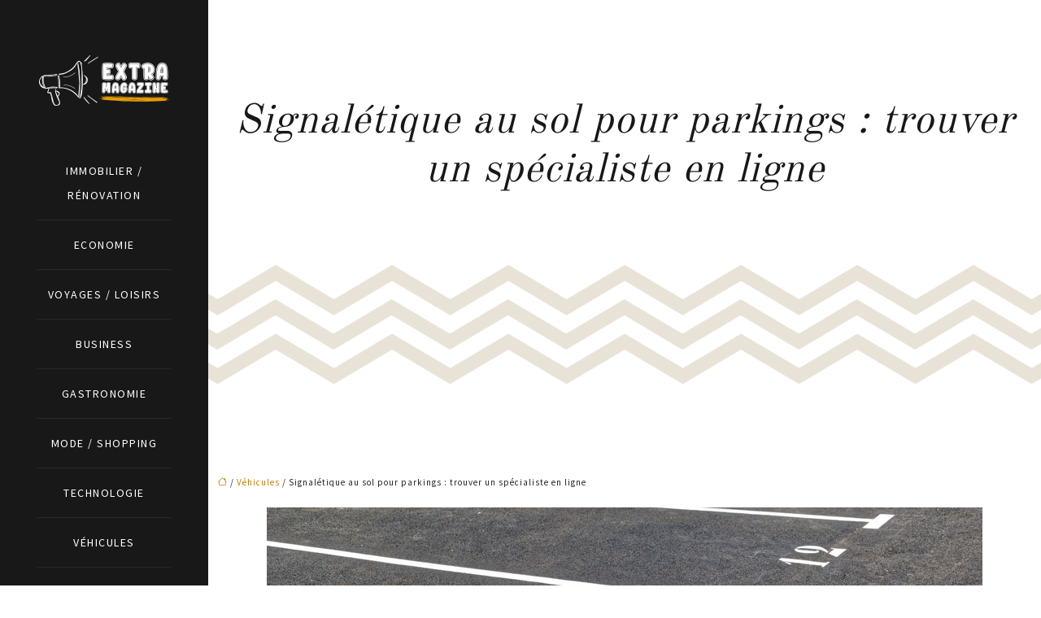

--- FILE ---
content_type: text/html; charset=UTF-8
request_url: https://www.extra-magazine.com/signaletique-au-sol-pour-parkings-trouver-un-specialiste-en-ligne/
body_size: 11336
content:
<!DOCTYPE html>
<html lang="fr-FR">
<head>
<meta charset="UTF-8" />
<meta name="viewport" content="width=device-width">
<link rel="shortcut icon" href="/wp-content/uploads/2020/11/extra-magazine-fav-icon.png" />
<script type="application/ld+json">
{
    "@context": "https://schema.org",
    "@graph": [
        {
            "@type": "WebSite",
            "@id": "https://www.extra-magazine.com#website",
            "url": "https://www.extra-magazine.com",
            "name": "extra-magazine",
            "inLanguage": "fr-FR",
            "publisher": {
                "@id": "https://www.extra-magazine.com#organization"
            }
        },
        {
            "@type": "Organization",
            "@id": "https://www.extra-magazine.com#organization",
            "name": "extra-magazine",
            "url": "https://www.extra-magazine.com",
            "logo": {
                "@type": "ImageObject",
                "@id": "https://www.extra-magazine.com#logo",
                "url": "https://www.extra-magazine.com/wp-content/uploads/2020/11/extra-magazine-logo.png"
            }
        },
        {
            "@type": "WebPage",
            "@id": "https://www.extra-magazine.com/signaletique-au-sol-pour-parkings-trouver-un-specialiste-en-ligne/#webpage",
            "url": "https://www.extra-magazine.com/signaletique-au-sol-pour-parkings-trouver-un-specialiste-en-ligne/",
            "name": "Marquage au sol pour parking, trouver un revendeur en ligne",
            "isPartOf": {
                "@id": "https://www.extra-magazine.com#website"
            },
            "breadcrumb": {
                "@id": "https://www.extra-magazine.com/signaletique-au-sol-pour-parkings-trouver-un-specialiste-en-ligne/#breadcrumb"
            },
            "inLanguage": "fr_FR",
            "primaryImageOfPage": {
                "@id": "https://www.extra-magazine.com/wp-content/uploads/2022/12/101220221670634429.jpeg"
            }
        },
        {
            "@type": "Article",
            "@id": "https://www.extra-magazine.com/signaletique-au-sol-pour-parkings-trouver-un-specialiste-en-ligne/#article",
            "headline": "Signalétique au sol pour parkings : trouver un spécialiste en ligne",
            "description": "Pour trouver et acheter des équipements de marquage au sol aux meilleurs, il vous est conseillé de faire vos achats en ligne, auprès d’un revendeur agréé.",
            "mainEntityOfPage": {
                "@id": "https://www.extra-magazine.com/signaletique-au-sol-pour-parkings-trouver-un-specialiste-en-ligne/#webpage"
            },
            "image": {
                "@type": "ImageObject",
                "@id": "https://www.extra-magazine.com/wp-content/uploads/2022/12/101220221670634429.jpeg",
                "url": "https://www.extra-magazine.com/wp-content/uploads/2022/12/101220221670634429.jpeg",
                "width": 880,
                "height": 300,
                "alt": "Signalétique au sol pour parkings"
            },
            "wordCount": 886,
            "isAccessibleForFree": true,
            "articleSection": [
                "Véhicules"
            ],
            "datePublished": "2022-12-08T00:00:00+00:00",
            "author": {
                "@id": "https://www.extra-magazine.com/author/netlinking_user#person"
            },
            "publisher": {
                "@id": "https://www.extra-magazine.com#organization"
            },
            "inLanguage": "fr-FR"
        },
        {
            "@type": "BreadcrumbList",
            "@id": "https://www.extra-magazine.com/signaletique-au-sol-pour-parkings-trouver-un-specialiste-en-ligne/#breadcrumb",
            "itemListElement": [
                {
                    "@type": "ListItem",
                    "position": 1,
                    "name": "Accueil",
                    "item": "https://www.extra-magazine.com/"
                },
                {
                    "@type": "ListItem",
                    "position": 2,
                    "name": "Véhicules",
                    "item": "https://www.extra-magazine.com/vehicules/"
                },
                {
                    "@type": "ListItem",
                    "position": 3,
                    "name": "Signalétique au sol pour parkings : trouver un spécialiste en ligne",
                    "item": "https://www.extra-magazine.com/signaletique-au-sol-pour-parkings-trouver-un-specialiste-en-ligne/"
                }
            ]
        }
    ]
}</script>
<meta name='robots' content='max-image-preview:large' />
<title>Marquage au sol pour parking, trouver un revendeur en ligne</title><meta name="description" content="Pour trouver et acheter des équipements de marquage au sol aux meilleurs, il vous est conseillé de faire vos achats en ligne, auprès d’un revendeur agréé."><link rel="alternate" title="oEmbed (JSON)" type="application/json+oembed" href="https://www.extra-magazine.com/wp-json/oembed/1.0/embed?url=https%3A%2F%2Fwww.extra-magazine.com%2Fsignaletique-au-sol-pour-parkings-trouver-un-specialiste-en-ligne%2F" />
<link rel="alternate" title="oEmbed (XML)" type="text/xml+oembed" href="https://www.extra-magazine.com/wp-json/oembed/1.0/embed?url=https%3A%2F%2Fwww.extra-magazine.com%2Fsignaletique-au-sol-pour-parkings-trouver-un-specialiste-en-ligne%2F&#038;format=xml" />
<style id='wp-img-auto-sizes-contain-inline-css' type='text/css'>
img:is([sizes=auto i],[sizes^="auto," i]){contain-intrinsic-size:3000px 1500px}
/*# sourceURL=wp-img-auto-sizes-contain-inline-css */
</style>
<style id='wp-block-library-inline-css' type='text/css'>
:root{--wp-block-synced-color:#7a00df;--wp-block-synced-color--rgb:122,0,223;--wp-bound-block-color:var(--wp-block-synced-color);--wp-editor-canvas-background:#ddd;--wp-admin-theme-color:#007cba;--wp-admin-theme-color--rgb:0,124,186;--wp-admin-theme-color-darker-10:#006ba1;--wp-admin-theme-color-darker-10--rgb:0,107,160.5;--wp-admin-theme-color-darker-20:#005a87;--wp-admin-theme-color-darker-20--rgb:0,90,135;--wp-admin-border-width-focus:2px}@media (min-resolution:192dpi){:root{--wp-admin-border-width-focus:1.5px}}.wp-element-button{cursor:pointer}:root .has-very-light-gray-background-color{background-color:#eee}:root .has-very-dark-gray-background-color{background-color:#313131}:root .has-very-light-gray-color{color:#eee}:root .has-very-dark-gray-color{color:#313131}:root .has-vivid-green-cyan-to-vivid-cyan-blue-gradient-background{background:linear-gradient(135deg,#00d084,#0693e3)}:root .has-purple-crush-gradient-background{background:linear-gradient(135deg,#34e2e4,#4721fb 50%,#ab1dfe)}:root .has-hazy-dawn-gradient-background{background:linear-gradient(135deg,#faaca8,#dad0ec)}:root .has-subdued-olive-gradient-background{background:linear-gradient(135deg,#fafae1,#67a671)}:root .has-atomic-cream-gradient-background{background:linear-gradient(135deg,#fdd79a,#004a59)}:root .has-nightshade-gradient-background{background:linear-gradient(135deg,#330968,#31cdcf)}:root .has-midnight-gradient-background{background:linear-gradient(135deg,#020381,#2874fc)}:root{--wp--preset--font-size--normal:16px;--wp--preset--font-size--huge:42px}.has-regular-font-size{font-size:1em}.has-larger-font-size{font-size:2.625em}.has-normal-font-size{font-size:var(--wp--preset--font-size--normal)}.has-huge-font-size{font-size:var(--wp--preset--font-size--huge)}.has-text-align-center{text-align:center}.has-text-align-left{text-align:left}.has-text-align-right{text-align:right}.has-fit-text{white-space:nowrap!important}#end-resizable-editor-section{display:none}.aligncenter{clear:both}.items-justified-left{justify-content:flex-start}.items-justified-center{justify-content:center}.items-justified-right{justify-content:flex-end}.items-justified-space-between{justify-content:space-between}.screen-reader-text{border:0;clip-path:inset(50%);height:1px;margin:-1px;overflow:hidden;padding:0;position:absolute;width:1px;word-wrap:normal!important}.screen-reader-text:focus{background-color:#ddd;clip-path:none;color:#444;display:block;font-size:1em;height:auto;left:5px;line-height:normal;padding:15px 23px 14px;text-decoration:none;top:5px;width:auto;z-index:100000}html :where(.has-border-color){border-style:solid}html :where([style*=border-top-color]){border-top-style:solid}html :where([style*=border-right-color]){border-right-style:solid}html :where([style*=border-bottom-color]){border-bottom-style:solid}html :where([style*=border-left-color]){border-left-style:solid}html :where([style*=border-width]){border-style:solid}html :where([style*=border-top-width]){border-top-style:solid}html :where([style*=border-right-width]){border-right-style:solid}html :where([style*=border-bottom-width]){border-bottom-style:solid}html :where([style*=border-left-width]){border-left-style:solid}html :where(img[class*=wp-image-]){height:auto;max-width:100%}:where(figure){margin:0 0 1em}html :where(.is-position-sticky){--wp-admin--admin-bar--position-offset:var(--wp-admin--admin-bar--height,0px)}@media screen and (max-width:600px){html :where(.is-position-sticky){--wp-admin--admin-bar--position-offset:0px}}

/*# sourceURL=wp-block-library-inline-css */
</style><style id='global-styles-inline-css' type='text/css'>
:root{--wp--preset--aspect-ratio--square: 1;--wp--preset--aspect-ratio--4-3: 4/3;--wp--preset--aspect-ratio--3-4: 3/4;--wp--preset--aspect-ratio--3-2: 3/2;--wp--preset--aspect-ratio--2-3: 2/3;--wp--preset--aspect-ratio--16-9: 16/9;--wp--preset--aspect-ratio--9-16: 9/16;--wp--preset--color--black: #000000;--wp--preset--color--cyan-bluish-gray: #abb8c3;--wp--preset--color--white: #ffffff;--wp--preset--color--pale-pink: #f78da7;--wp--preset--color--vivid-red: #cf2e2e;--wp--preset--color--luminous-vivid-orange: #ff6900;--wp--preset--color--luminous-vivid-amber: #fcb900;--wp--preset--color--light-green-cyan: #7bdcb5;--wp--preset--color--vivid-green-cyan: #00d084;--wp--preset--color--pale-cyan-blue: #8ed1fc;--wp--preset--color--vivid-cyan-blue: #0693e3;--wp--preset--color--vivid-purple: #9b51e0;--wp--preset--color--base: #f9f9f9;--wp--preset--color--base-2: #ffffff;--wp--preset--color--contrast: #111111;--wp--preset--color--contrast-2: #636363;--wp--preset--color--contrast-3: #A4A4A4;--wp--preset--color--accent: #cfcabe;--wp--preset--color--accent-2: #c2a990;--wp--preset--color--accent-3: #d8613c;--wp--preset--color--accent-4: #b1c5a4;--wp--preset--color--accent-5: #b5bdbc;--wp--preset--gradient--vivid-cyan-blue-to-vivid-purple: linear-gradient(135deg,rgb(6,147,227) 0%,rgb(155,81,224) 100%);--wp--preset--gradient--light-green-cyan-to-vivid-green-cyan: linear-gradient(135deg,rgb(122,220,180) 0%,rgb(0,208,130) 100%);--wp--preset--gradient--luminous-vivid-amber-to-luminous-vivid-orange: linear-gradient(135deg,rgb(252,185,0) 0%,rgb(255,105,0) 100%);--wp--preset--gradient--luminous-vivid-orange-to-vivid-red: linear-gradient(135deg,rgb(255,105,0) 0%,rgb(207,46,46) 100%);--wp--preset--gradient--very-light-gray-to-cyan-bluish-gray: linear-gradient(135deg,rgb(238,238,238) 0%,rgb(169,184,195) 100%);--wp--preset--gradient--cool-to-warm-spectrum: linear-gradient(135deg,rgb(74,234,220) 0%,rgb(151,120,209) 20%,rgb(207,42,186) 40%,rgb(238,44,130) 60%,rgb(251,105,98) 80%,rgb(254,248,76) 100%);--wp--preset--gradient--blush-light-purple: linear-gradient(135deg,rgb(255,206,236) 0%,rgb(152,150,240) 100%);--wp--preset--gradient--blush-bordeaux: linear-gradient(135deg,rgb(254,205,165) 0%,rgb(254,45,45) 50%,rgb(107,0,62) 100%);--wp--preset--gradient--luminous-dusk: linear-gradient(135deg,rgb(255,203,112) 0%,rgb(199,81,192) 50%,rgb(65,88,208) 100%);--wp--preset--gradient--pale-ocean: linear-gradient(135deg,rgb(255,245,203) 0%,rgb(182,227,212) 50%,rgb(51,167,181) 100%);--wp--preset--gradient--electric-grass: linear-gradient(135deg,rgb(202,248,128) 0%,rgb(113,206,126) 100%);--wp--preset--gradient--midnight: linear-gradient(135deg,rgb(2,3,129) 0%,rgb(40,116,252) 100%);--wp--preset--gradient--gradient-1: linear-gradient(to bottom, #cfcabe 0%, #F9F9F9 100%);--wp--preset--gradient--gradient-2: linear-gradient(to bottom, #C2A990 0%, #F9F9F9 100%);--wp--preset--gradient--gradient-3: linear-gradient(to bottom, #D8613C 0%, #F9F9F9 100%);--wp--preset--gradient--gradient-4: linear-gradient(to bottom, #B1C5A4 0%, #F9F9F9 100%);--wp--preset--gradient--gradient-5: linear-gradient(to bottom, #B5BDBC 0%, #F9F9F9 100%);--wp--preset--gradient--gradient-6: linear-gradient(to bottom, #A4A4A4 0%, #F9F9F9 100%);--wp--preset--gradient--gradient-7: linear-gradient(to bottom, #cfcabe 50%, #F9F9F9 50%);--wp--preset--gradient--gradient-8: linear-gradient(to bottom, #C2A990 50%, #F9F9F9 50%);--wp--preset--gradient--gradient-9: linear-gradient(to bottom, #D8613C 50%, #F9F9F9 50%);--wp--preset--gradient--gradient-10: linear-gradient(to bottom, #B1C5A4 50%, #F9F9F9 50%);--wp--preset--gradient--gradient-11: linear-gradient(to bottom, #B5BDBC 50%, #F9F9F9 50%);--wp--preset--gradient--gradient-12: linear-gradient(to bottom, #A4A4A4 50%, #F9F9F9 50%);--wp--preset--font-size--small: 13px;--wp--preset--font-size--medium: 20px;--wp--preset--font-size--large: 36px;--wp--preset--font-size--x-large: 42px;--wp--preset--spacing--20: min(1.5rem, 2vw);--wp--preset--spacing--30: min(2.5rem, 3vw);--wp--preset--spacing--40: min(4rem, 5vw);--wp--preset--spacing--50: min(6.5rem, 8vw);--wp--preset--spacing--60: min(10.5rem, 13vw);--wp--preset--spacing--70: 3.38rem;--wp--preset--spacing--80: 5.06rem;--wp--preset--spacing--10: 1rem;--wp--preset--shadow--natural: 6px 6px 9px rgba(0, 0, 0, 0.2);--wp--preset--shadow--deep: 12px 12px 50px rgba(0, 0, 0, 0.4);--wp--preset--shadow--sharp: 6px 6px 0px rgba(0, 0, 0, 0.2);--wp--preset--shadow--outlined: 6px 6px 0px -3px rgb(255, 255, 255), 6px 6px rgb(0, 0, 0);--wp--preset--shadow--crisp: 6px 6px 0px rgb(0, 0, 0);}:root { --wp--style--global--content-size: 1320px;--wp--style--global--wide-size: 1920px; }:where(body) { margin: 0; }.wp-site-blocks { padding-top: var(--wp--style--root--padding-top); padding-bottom: var(--wp--style--root--padding-bottom); }.has-global-padding { padding-right: var(--wp--style--root--padding-right); padding-left: var(--wp--style--root--padding-left); }.has-global-padding > .alignfull { margin-right: calc(var(--wp--style--root--padding-right) * -1); margin-left: calc(var(--wp--style--root--padding-left) * -1); }.has-global-padding :where(:not(.alignfull.is-layout-flow) > .has-global-padding:not(.wp-block-block, .alignfull)) { padding-right: 0; padding-left: 0; }.has-global-padding :where(:not(.alignfull.is-layout-flow) > .has-global-padding:not(.wp-block-block, .alignfull)) > .alignfull { margin-left: 0; margin-right: 0; }.wp-site-blocks > .alignleft { float: left; margin-right: 2em; }.wp-site-blocks > .alignright { float: right; margin-left: 2em; }.wp-site-blocks > .aligncenter { justify-content: center; margin-left: auto; margin-right: auto; }:where(.wp-site-blocks) > * { margin-block-start: 1.2rem; margin-block-end: 0; }:where(.wp-site-blocks) > :first-child { margin-block-start: 0; }:where(.wp-site-blocks) > :last-child { margin-block-end: 0; }:root { --wp--style--block-gap: 1.2rem; }:root :where(.is-layout-flow) > :first-child{margin-block-start: 0;}:root :where(.is-layout-flow) > :last-child{margin-block-end: 0;}:root :where(.is-layout-flow) > *{margin-block-start: 1.2rem;margin-block-end: 0;}:root :where(.is-layout-constrained) > :first-child{margin-block-start: 0;}:root :where(.is-layout-constrained) > :last-child{margin-block-end: 0;}:root :where(.is-layout-constrained) > *{margin-block-start: 1.2rem;margin-block-end: 0;}:root :where(.is-layout-flex){gap: 1.2rem;}:root :where(.is-layout-grid){gap: 1.2rem;}.is-layout-flow > .alignleft{float: left;margin-inline-start: 0;margin-inline-end: 2em;}.is-layout-flow > .alignright{float: right;margin-inline-start: 2em;margin-inline-end: 0;}.is-layout-flow > .aligncenter{margin-left: auto !important;margin-right: auto !important;}.is-layout-constrained > .alignleft{float: left;margin-inline-start: 0;margin-inline-end: 2em;}.is-layout-constrained > .alignright{float: right;margin-inline-start: 2em;margin-inline-end: 0;}.is-layout-constrained > .aligncenter{margin-left: auto !important;margin-right: auto !important;}.is-layout-constrained > :where(:not(.alignleft):not(.alignright):not(.alignfull)){max-width: var(--wp--style--global--content-size);margin-left: auto !important;margin-right: auto !important;}.is-layout-constrained > .alignwide{max-width: var(--wp--style--global--wide-size);}body .is-layout-flex{display: flex;}.is-layout-flex{flex-wrap: wrap;align-items: center;}.is-layout-flex > :is(*, div){margin: 0;}body .is-layout-grid{display: grid;}.is-layout-grid > :is(*, div){margin: 0;}body{--wp--style--root--padding-top: 0px;--wp--style--root--padding-right: var(--wp--preset--spacing--50);--wp--style--root--padding-bottom: 0px;--wp--style--root--padding-left: var(--wp--preset--spacing--50);}a:where(:not(.wp-element-button)){text-decoration: underline;}:root :where(a:where(:not(.wp-element-button)):hover){text-decoration: none;}:root :where(.wp-element-button, .wp-block-button__link){background-color: var(--wp--preset--color--contrast);border-radius: .33rem;border-color: var(--wp--preset--color--contrast);border-width: 0;color: var(--wp--preset--color--base);font-family: inherit;font-size: var(--wp--preset--font-size--small);font-style: normal;font-weight: 500;letter-spacing: inherit;line-height: inherit;padding-top: 0.6rem;padding-right: 1rem;padding-bottom: 0.6rem;padding-left: 1rem;text-decoration: none;text-transform: inherit;}:root :where(.wp-element-button:hover, .wp-block-button__link:hover){background-color: var(--wp--preset--color--contrast-2);border-color: var(--wp--preset--color--contrast-2);color: var(--wp--preset--color--base);}:root :where(.wp-element-button:focus, .wp-block-button__link:focus){background-color: var(--wp--preset--color--contrast-2);border-color: var(--wp--preset--color--contrast-2);color: var(--wp--preset--color--base);outline-color: var(--wp--preset--color--contrast);outline-offset: 2px;outline-style: dotted;outline-width: 1px;}:root :where(.wp-element-button:active, .wp-block-button__link:active){background-color: var(--wp--preset--color--contrast);color: var(--wp--preset--color--base);}:root :where(.wp-element-caption, .wp-block-audio figcaption, .wp-block-embed figcaption, .wp-block-gallery figcaption, .wp-block-image figcaption, .wp-block-table figcaption, .wp-block-video figcaption){color: var(--wp--preset--color--contrast-2);font-family: var(--wp--preset--font-family--body);font-size: 0.8rem;}.has-black-color{color: var(--wp--preset--color--black) !important;}.has-cyan-bluish-gray-color{color: var(--wp--preset--color--cyan-bluish-gray) !important;}.has-white-color{color: var(--wp--preset--color--white) !important;}.has-pale-pink-color{color: var(--wp--preset--color--pale-pink) !important;}.has-vivid-red-color{color: var(--wp--preset--color--vivid-red) !important;}.has-luminous-vivid-orange-color{color: var(--wp--preset--color--luminous-vivid-orange) !important;}.has-luminous-vivid-amber-color{color: var(--wp--preset--color--luminous-vivid-amber) !important;}.has-light-green-cyan-color{color: var(--wp--preset--color--light-green-cyan) !important;}.has-vivid-green-cyan-color{color: var(--wp--preset--color--vivid-green-cyan) !important;}.has-pale-cyan-blue-color{color: var(--wp--preset--color--pale-cyan-blue) !important;}.has-vivid-cyan-blue-color{color: var(--wp--preset--color--vivid-cyan-blue) !important;}.has-vivid-purple-color{color: var(--wp--preset--color--vivid-purple) !important;}.has-base-color{color: var(--wp--preset--color--base) !important;}.has-base-2-color{color: var(--wp--preset--color--base-2) !important;}.has-contrast-color{color: var(--wp--preset--color--contrast) !important;}.has-contrast-2-color{color: var(--wp--preset--color--contrast-2) !important;}.has-contrast-3-color{color: var(--wp--preset--color--contrast-3) !important;}.has-accent-color{color: var(--wp--preset--color--accent) !important;}.has-accent-2-color{color: var(--wp--preset--color--accent-2) !important;}.has-accent-3-color{color: var(--wp--preset--color--accent-3) !important;}.has-accent-4-color{color: var(--wp--preset--color--accent-4) !important;}.has-accent-5-color{color: var(--wp--preset--color--accent-5) !important;}.has-black-background-color{background-color: var(--wp--preset--color--black) !important;}.has-cyan-bluish-gray-background-color{background-color: var(--wp--preset--color--cyan-bluish-gray) !important;}.has-white-background-color{background-color: var(--wp--preset--color--white) !important;}.has-pale-pink-background-color{background-color: var(--wp--preset--color--pale-pink) !important;}.has-vivid-red-background-color{background-color: var(--wp--preset--color--vivid-red) !important;}.has-luminous-vivid-orange-background-color{background-color: var(--wp--preset--color--luminous-vivid-orange) !important;}.has-luminous-vivid-amber-background-color{background-color: var(--wp--preset--color--luminous-vivid-amber) !important;}.has-light-green-cyan-background-color{background-color: var(--wp--preset--color--light-green-cyan) !important;}.has-vivid-green-cyan-background-color{background-color: var(--wp--preset--color--vivid-green-cyan) !important;}.has-pale-cyan-blue-background-color{background-color: var(--wp--preset--color--pale-cyan-blue) !important;}.has-vivid-cyan-blue-background-color{background-color: var(--wp--preset--color--vivid-cyan-blue) !important;}.has-vivid-purple-background-color{background-color: var(--wp--preset--color--vivid-purple) !important;}.has-base-background-color{background-color: var(--wp--preset--color--base) !important;}.has-base-2-background-color{background-color: var(--wp--preset--color--base-2) !important;}.has-contrast-background-color{background-color: var(--wp--preset--color--contrast) !important;}.has-contrast-2-background-color{background-color: var(--wp--preset--color--contrast-2) !important;}.has-contrast-3-background-color{background-color: var(--wp--preset--color--contrast-3) !important;}.has-accent-background-color{background-color: var(--wp--preset--color--accent) !important;}.has-accent-2-background-color{background-color: var(--wp--preset--color--accent-2) !important;}.has-accent-3-background-color{background-color: var(--wp--preset--color--accent-3) !important;}.has-accent-4-background-color{background-color: var(--wp--preset--color--accent-4) !important;}.has-accent-5-background-color{background-color: var(--wp--preset--color--accent-5) !important;}.has-black-border-color{border-color: var(--wp--preset--color--black) !important;}.has-cyan-bluish-gray-border-color{border-color: var(--wp--preset--color--cyan-bluish-gray) !important;}.has-white-border-color{border-color: var(--wp--preset--color--white) !important;}.has-pale-pink-border-color{border-color: var(--wp--preset--color--pale-pink) !important;}.has-vivid-red-border-color{border-color: var(--wp--preset--color--vivid-red) !important;}.has-luminous-vivid-orange-border-color{border-color: var(--wp--preset--color--luminous-vivid-orange) !important;}.has-luminous-vivid-amber-border-color{border-color: var(--wp--preset--color--luminous-vivid-amber) !important;}.has-light-green-cyan-border-color{border-color: var(--wp--preset--color--light-green-cyan) !important;}.has-vivid-green-cyan-border-color{border-color: var(--wp--preset--color--vivid-green-cyan) !important;}.has-pale-cyan-blue-border-color{border-color: var(--wp--preset--color--pale-cyan-blue) !important;}.has-vivid-cyan-blue-border-color{border-color: var(--wp--preset--color--vivid-cyan-blue) !important;}.has-vivid-purple-border-color{border-color: var(--wp--preset--color--vivid-purple) !important;}.has-base-border-color{border-color: var(--wp--preset--color--base) !important;}.has-base-2-border-color{border-color: var(--wp--preset--color--base-2) !important;}.has-contrast-border-color{border-color: var(--wp--preset--color--contrast) !important;}.has-contrast-2-border-color{border-color: var(--wp--preset--color--contrast-2) !important;}.has-contrast-3-border-color{border-color: var(--wp--preset--color--contrast-3) !important;}.has-accent-border-color{border-color: var(--wp--preset--color--accent) !important;}.has-accent-2-border-color{border-color: var(--wp--preset--color--accent-2) !important;}.has-accent-3-border-color{border-color: var(--wp--preset--color--accent-3) !important;}.has-accent-4-border-color{border-color: var(--wp--preset--color--accent-4) !important;}.has-accent-5-border-color{border-color: var(--wp--preset--color--accent-5) !important;}.has-vivid-cyan-blue-to-vivid-purple-gradient-background{background: var(--wp--preset--gradient--vivid-cyan-blue-to-vivid-purple) !important;}.has-light-green-cyan-to-vivid-green-cyan-gradient-background{background: var(--wp--preset--gradient--light-green-cyan-to-vivid-green-cyan) !important;}.has-luminous-vivid-amber-to-luminous-vivid-orange-gradient-background{background: var(--wp--preset--gradient--luminous-vivid-amber-to-luminous-vivid-orange) !important;}.has-luminous-vivid-orange-to-vivid-red-gradient-background{background: var(--wp--preset--gradient--luminous-vivid-orange-to-vivid-red) !important;}.has-very-light-gray-to-cyan-bluish-gray-gradient-background{background: var(--wp--preset--gradient--very-light-gray-to-cyan-bluish-gray) !important;}.has-cool-to-warm-spectrum-gradient-background{background: var(--wp--preset--gradient--cool-to-warm-spectrum) !important;}.has-blush-light-purple-gradient-background{background: var(--wp--preset--gradient--blush-light-purple) !important;}.has-blush-bordeaux-gradient-background{background: var(--wp--preset--gradient--blush-bordeaux) !important;}.has-luminous-dusk-gradient-background{background: var(--wp--preset--gradient--luminous-dusk) !important;}.has-pale-ocean-gradient-background{background: var(--wp--preset--gradient--pale-ocean) !important;}.has-electric-grass-gradient-background{background: var(--wp--preset--gradient--electric-grass) !important;}.has-midnight-gradient-background{background: var(--wp--preset--gradient--midnight) !important;}.has-gradient-1-gradient-background{background: var(--wp--preset--gradient--gradient-1) !important;}.has-gradient-2-gradient-background{background: var(--wp--preset--gradient--gradient-2) !important;}.has-gradient-3-gradient-background{background: var(--wp--preset--gradient--gradient-3) !important;}.has-gradient-4-gradient-background{background: var(--wp--preset--gradient--gradient-4) !important;}.has-gradient-5-gradient-background{background: var(--wp--preset--gradient--gradient-5) !important;}.has-gradient-6-gradient-background{background: var(--wp--preset--gradient--gradient-6) !important;}.has-gradient-7-gradient-background{background: var(--wp--preset--gradient--gradient-7) !important;}.has-gradient-8-gradient-background{background: var(--wp--preset--gradient--gradient-8) !important;}.has-gradient-9-gradient-background{background: var(--wp--preset--gradient--gradient-9) !important;}.has-gradient-10-gradient-background{background: var(--wp--preset--gradient--gradient-10) !important;}.has-gradient-11-gradient-background{background: var(--wp--preset--gradient--gradient-11) !important;}.has-gradient-12-gradient-background{background: var(--wp--preset--gradient--gradient-12) !important;}.has-small-font-size{font-size: var(--wp--preset--font-size--small) !important;}.has-medium-font-size{font-size: var(--wp--preset--font-size--medium) !important;}.has-large-font-size{font-size: var(--wp--preset--font-size--large) !important;}.has-x-large-font-size{font-size: var(--wp--preset--font-size--x-large) !important;}
/*# sourceURL=global-styles-inline-css */
</style>

<link rel='stylesheet' id='default-css' href='https://www.extra-magazine.com/wp-content/themes/factory-templates-4/style.css?ver=ab41c752b57a38a59f44845715b5785e' type='text/css' media='all' />
<link rel='stylesheet' id='bootstrap5-css' href='https://www.extra-magazine.com/wp-content/themes/factory-templates-4/css/bootstrap.min.css?ver=ab41c752b57a38a59f44845715b5785e' type='text/css' media='all' />
<link rel='stylesheet' id='bootstrap-icon-css' href='https://www.extra-magazine.com/wp-content/themes/factory-templates-4/css/bootstrap-icons.css?ver=ab41c752b57a38a59f44845715b5785e' type='text/css' media='all' />
<link rel='stylesheet' id='global-css' href='https://www.extra-magazine.com/wp-content/themes/factory-templates-4/css/global.css?ver=ab41c752b57a38a59f44845715b5785e' type='text/css' media='all' />
<link rel='stylesheet' id='light-theme-css' href='https://www.extra-magazine.com/wp-content/themes/factory-templates-4/css/light.css?ver=ab41c752b57a38a59f44845715b5785e' type='text/css' media='all' />
<script type="text/javascript" src="https://code.jquery.com/jquery-3.2.1.min.js?ver=ab41c752b57a38a59f44845715b5785e" id="jquery3.2.1-js"></script>
<script type="text/javascript" src="https://www.extra-magazine.com/wp-content/themes/factory-templates-4/js/fn.js?ver=ab41c752b57a38a59f44845715b5785e" id="default_script-js"></script>
<link rel="https://api.w.org/" href="https://www.extra-magazine.com/wp-json/" /><link rel="alternate" title="JSON" type="application/json" href="https://www.extra-magazine.com/wp-json/wp/v2/posts/25690" /><link rel="EditURI" type="application/rsd+xml" title="RSD" href="https://www.extra-magazine.com/xmlrpc.php?rsd" />
<link rel="canonical" href="https://www.extra-magazine.com/signaletique-au-sol-pour-parkings-trouver-un-specialiste-en-ligne/" />
<link rel='shortlink' href='https://www.extra-magazine.com/?p=25690' />
 
<meta name="google-site-verification" content="BhwffVfpiPAqBdeLF1UI4jIEFOkjpcjQ4btyudy53oA" />
<link href="https://fonts.googleapis.com/css?family=Source+Sans+Pro:300,400,600,700,900&display=swap" rel="stylesheet">
<link href="https://fonts.googleapis.com/css?family=Old+Standard+TT:400,700&display=swap" rel="stylesheet"> 
<style type="text/css">
.default_color_background,.menu-bars{background-color : #eca204 }.default_color_text,a,h1 span,h2 span,h3 span,h4 span,h5 span,h6 span{color :#eca204 }.navigation li a,.navigation li.disabled,.navigation li.active a,.owl-dots .owl-dot.active span,.owl-dots .owl-dot:hover span{background-color: #eca204;}
.block-spc{border-color:#eca204}
.page-content a{color : #c18108 }.page-content a:hover{color : #ff9a4f }.home .body-content a{color : #ff9a4f }.home .body-content a:hover{color : #c18108 }.col-menu,.main-navigation{background-color:#181818;}.main-navigation {padding:10px 0;}.main-navigation.scrolled{background-color:#181818;}.main-navigation.scrolled{box-shadow: none;-moz-box-shadow: none;-webkit-box-shadow: none;}.main-navigation .logo-main{padding: 70px 0;}.main-navigation .logo-main{height: auto;}.main-navigation  .logo-sticky{height: 50px;}@media(min-width:990px){nav li a{padding:15px 0!important}}.main-navigation .sub-menu{background-color: #a58b54;}nav li a{font-size:14px;}nav li a{line-height:30px;}nav li a{color:#ffffff!important;}nav li:hover > a,.current-menu-item > a{color:#ffcf6a!important;}.archive h1{color:#181818!important;}.category .subheader,.single .subheader{padding:120px 0 230px }.archive h1{text-align:center!important;} .archive h1{font-size:50px}  .archive h2,.cat-description h2{font-size:27px} .archive h2 a,.cat-description h2{color:#181818!important;}.archive .readmore{background-color:#c3b494;}.archive .readmore{color:#fff;}.archive .readmore:hover{background-color:#000;}.archive .readmore:hover{color:#fff;}.archive .readmore{padding:8px 20px;}.single h1{color:#181818!important;}.single .the-post h2{color:#313233!important;}.single .the-post h3{color:#313233!important;}.single .the-post h4{color:#313233!important;}.single .the-post h5{color:#313233!important;}.single .the-post h6{color:#313233!important;} .single .post-content a{color:#c18108} .single .post-content a:hover{color:#ff9a4f}.single h1{text-align:center!important;}.single h1{font-size: 50px}.single h2{font-size: 25px}.single h3{font-size: 21px}.single h4{font-size: 18px}footer{background-position:top } #back_to_top{background-color:#fff;}#back_to_top i, #back_to_top svg{color:#65666c;} footer{padding:80px 0 40px} #back_to_top {padding:3px 9px 6px;}</style>
<style>:root {
    --color-primary: #eca204;
    --color-primary-light: #ffd205;
    --color-primary-dark: #a57102;
    --color-primary-hover: #d49103;
    --color-primary-muted: #ffff06;
            --color-background: #fff;
    --color-text: #000000;
} </style>
<style id="custom-st" type="text/css">
body{font-size:15px;font-family:"Source Sans Pro";font-weight:400;line-height:30px;letter-spacing:1px;}p{text-align:justify;}footer .copyright{text-align:left;}footer a:hover{color:#c18108;}h1,h2,h3,h4{font-family:"Old Standard TT";font-weight:400;font-style:italic;}a{text-decoration:none;}.body-content.left-content {padding:0;}.main-navigation .logo-main{padding:10px 0;}.navbar-toggler{border:none}nav li a{font-weight:400;letter-spacing:1.5px;text-transform:uppercase}.sub-menu li a{padding:0!important;line-height:30px;border-top:none;}p{text-align:justify;}.main-navigation .menu-item-has-children::after{top:12px;right:0;color:#eca204;}#logo{padding:40px 0;}.main-navigation ul li{margin:0 30px;border-bottom:1px solid rgba(50,50,50,0.60);}.sub-menu li {border-bottom:none!important;}.petit-titre{position:relative;}.petit-titre:before{content:'';position:absolute;top:43%;right:100%;margin-right:18px;-webkit-transform:translateY(-50%);-moz-transform:translateY(-50%);-ms-transform:translateY(-50%);-o-transform:translateY(-50%);transform:translateY(-50%);width:50px;height:1px;background-color:#c3b494;}.imgsp img{box-shadow:0 25px 60px -20px rgba(0,0,0,.25);}footer{color:#7c746b;font-size:15px;border-top:1px solid #e6e6e6;}#back_to_top svg {width:20px;}#inactive,.to-top{z-index:3;}footer .footer-widget{margin-bottom:27px!important;font-size:13px!important;line-height:25px;font-weight:600;letter-spacing:1px;color:#181818;text-transform:uppercase;border-bottom:none!important;}footer .copyright{margin-top:70px;padding-top:40px;border-top:1px solid rgba(0,0,0,.1)}footer .widget_footer img{margin-bottom:2em;}footer ul{list-style:none;margin:0;padding:0}.custom-html-widget ul li span{color:#b9a271}.subheader{background-size:auto !important;background-repeat:repeat-x;}.archive h1,.single h1{position:relative;}.archive h2 {margin-bottom:0.5em;}.archive h2,.single .the-post h2,.single .the-post h3{font-weight:500;}.archive .post{padding:30px 30px 30px;border:1px solid rgba(0,0,0,.1);}.archive .readmore{font-size:12px;line-height:24px;font-weight:600;box-shadow:inset 0 0 0 1px rgba(0,0,0,.03),inset 0 4px 3px -2px rgba(0,0,0,.07);text-transform:uppercase;border:none;}.widget_sidebar{margin-bottom:50px;background:#fff;-webkit-box-shadow:0 15px 76px 0 rgba(0,0,0,.1);box-shadow:0 15px 76px 0 rgba(0,0,0,.1);box-sizing:border-box;text-align:center;padding:25px 20px 20px;}.widget_sidebar .sidebar-widget{margin-bottom:1em;color:#111;text-align:left;position:relative;padding-bottom:1em;font-weight:500;border-bottom:none;font-size:20px;}.widget_sidebar .sidebar-widget:after,.widget_sidebar .sidebar-widget:before{content:"";position:absolute;left:0;bottom:2px;height:0;}.widget_sidebar .sidebar-widget:before{width:100%;border-bottom:1px solid #ececec;}.widget_sidebar .sidebar-widget:after{width:50px;border-bottom:1px solid #a2cf55;}.single .all-post-content{margin-bottom:50px;}.loop-post .align-items-center div{padding:0 0 0 20px;}@media screen and (max-width:1024px){.home h1{line-height:35px!important;font-size:25px!important;}.home h2{line-height:28px!important;font-size:24px!important;}.home h3{font-size:15px!important}}@media screen and (max-width:960px){.bloc1 {background:#000;}main-navigation .menu-item-has-children::after{top:16px;}nav li a {padding:10px!important;}.navbar-toggler-icon {background-color:#eca204;}.navbar-toggler {border:none;}}@media screen and (max-width:375px){h1{font-size:30px!important;}h2{font-size:20px!important;}.category .subheader,.single .subheader {padding:70px 0px;}footer .copyright{padding:25px 50px}.loop-post .align-items-center div {padding:0;}}</style>
</head> 

<body class="wp-singular post-template-default single single-post postid-25690 single-format-standard wp-theme-factory-templates-4 catid-9" style="background-color: #fff;">

<div class="main-navigation left-left over-mobile">
<nav class="navbar text-center navbar-expand-lg">
<a id="logo" href="https://www.extra-magazine.com">
<img class="logo-main" src="/wp-content/uploads/2020/11/extra-magazine-logo.png"  width="160px"   height="auto"  alt="logo">
<img class="logo-sticky" src="/wp-content/uploads/2020/11/extra-magazine-logo.png" width="auto" height="50px" alt="logo"></a>
    <button class="navbar-toggler" type="button" data-bs-toggle="collapse" data-bs-target="#navbarSupportedContent" aria-controls="navbarSupportedContent" aria-expanded="false" aria-label="Toggle navigation">
      <span class="navbar-toggler-icon"><i class="bi bi-list"></i></span>
    </button>
    <div class="collapse navbar-collapse" id="navbarSupportedContent">
<ul id="main-menu" class="classic-menu"><li id="menu-item-25522" class="menu-item menu-item-type-taxonomy menu-item-object-category"><a href="https://www.extra-magazine.com/immobilier-renovation/">Immobilier / Rénovation</a></li>
<li id="menu-item-25193" class="menu-item menu-item-type-taxonomy menu-item-object-category"><a href="https://www.extra-magazine.com/economie/">Economie</a></li>
<li id="menu-item-25195" class="menu-item menu-item-type-taxonomy menu-item-object-category"><a href="https://www.extra-magazine.com/voyages-loisirs/">Voyages / Loisirs</a></li>
<li id="menu-item-25520" class="menu-item menu-item-type-taxonomy menu-item-object-category"><a href="https://www.extra-magazine.com/business/">Business</a></li>
<li id="menu-item-25521" class="menu-item menu-item-type-taxonomy menu-item-object-category"><a href="https://www.extra-magazine.com/gastronomie/">Gastronomie</a></li>
<li id="menu-item-25523" class="menu-item menu-item-type-taxonomy menu-item-object-category"><a href="https://www.extra-magazine.com/mode-shopping/">Mode / Shopping</a></li>
<li id="menu-item-25524" class="menu-item menu-item-type-taxonomy menu-item-object-category"><a href="https://www.extra-magazine.com/technologie/">Technologie</a></li>
<li id="menu-item-25525" class="menu-item menu-item-type-taxonomy menu-item-object-category current-post-ancestor current-menu-parent current-post-parent"><a href="https://www.extra-magazine.com/vehicules/">Véhicules</a></li>
<li id="menu-item-25194" class="menu-item menu-item-type-taxonomy menu-item-object-category"><a href="https://www.extra-magazine.com/sante/">Santé</a></li>
<li id="menu-item-25196" class="menu-item menu-item-type-taxonomy menu-item-object-category"><a href="https://www.extra-magazine.com/divers/">Divers</a></li>
</ul></div>
</nav>
</div><!--menu-->
<div style="background-color:extra-magaz" class="body-content    left-content ">
  

<div class="container-fluid subheader" style=" background-image:url(/wp-content/uploads/2024/06/patt-2-1.webp);background-position:bottom ; background-color:#fff;">
<div id="mask" style=""></div>	
<div class="container-xxl"><h1 class="title">Signalétique au sol pour parkings : trouver un spécialiste en ligne</h1></div></div>	



<div class="post-content container-xxl"> 


<div class="row">
<div class="col-xxl-12 col-md-12">	



<div class="all-post-content">
<article>
<div style="font-size: 11px" class="breadcrumb"><a href="/"><i class="bi bi-house"></i></a>&nbsp;/&nbsp;<a href="https://www.extra-magazine.com/vehicules/">Véhicules</a>&nbsp;/&nbsp;Signalétique au sol pour parkings : trouver un spécialiste en ligne</div>
 <div class="text-center mb-4"><img class="img-fluid" caption="" alt="Signalétique au sol pour parkings" src="https://www.extra-magazine.com/wp-content/uploads/2022/12/101220221670634429.jpeg" /></div><div class="the-post">





<div style="text-align: justify;">
<p>La signalétique au sol des parkings est nécessaire si les espaces sont privés, mais elle l’est aussi pour éviter tout désaccord lorsque les espaces sont destinés à l’usage privé exclusif de certains copropriétaires. Il est également nécessaire d’éviter un stationnement chaotique et d’optimiser l’espace afin de disposer du plus grand nombre de places, que ce soit dans un parking aérien ou souterrain.  Le <strong>marquage au sol</strong> doit répondre à des exigences strictes en matière de délimitation. Si la peinture est la méthode de marquage la plus courante, d’autres méthodes peuvent être utilisées.</p>
<h2>Qu’est-ce que la signalisation au sol des parkings ?</h2>
<p>La signalétique au sol des parkings est un mécanisme de désignation et d’identification des places de stationnement qui est très utile pour les bureaux d’entreprises communautaires. Il dispose de visuels blindés, d’une grande résistance au roulement des voitures et d’une impression en quadrichromie.</p>
<p>En outre, cette <a href="https://www.virages.com/Signaletique-au-Sol">signalétique au sol</a> vous permet de gérer facilement le stationnement et d’optimiser les espaces en laissant, par exemple, vos employés ou vos clients commerciaux réserver des places de stationnement.</p>
<p>De plus, lors d’un déploiement progressif de la signalétique, ces images jetables peuvent être changées rapidement en moins d’une minute sans coût de main d’œuvre supplémentaire.</p>
<p>Par ailleurs, cette signalétique de parking sert de canal de communication qui valorise l’image de marque de l’entreprise. Il est possible d’imprimer un message, un logo d’entreprise, un nom de marque, un acronyme, une photo ou un numéro. Cela dit, Virages.com dispose de tout ce dont vous avez besoin pour l’extérieur de votre bâtiment en termes de panneaux de stationnement, de panneaux de parking et de panneaux de stationnement dans la rue. Il ne vous reste plus qu’à choisir les produits de <strong>signalétique pour parking</strong> adaptés à vos besoins et à votre budget.</p>
<h2>Les marquages au sol des places de stationnement !</h2>
<p>Les marquages de stationnement bleus sont des lignes qui indiquent les places de stationnement vacantes, mais temporaires. Ce type de marquage exige que l’utilisateur place son disque de stationnement derrière son pare-brise, où il peut être facilement vu par tous. Une ligne jaune continue indique une zone de stationnement interdit sur le sol. Sachez que le stationnement et l’arrêt sont interdits.</p>
<p>La ligne jaune discontinue indique une zone de stationnement interdit où l’arrêt est autorisé. Il est essentiel que l’arrêt soit bref et que le véhicule reprenne sa marche normale dès que possible.</p>
<p>Des panneaux tels que « livraison », « bus », « taxi », « camping-car », « moto », « chargement » et « transport de fonds » peuvent être apposés sur le sol à côté de la marque jaune. Selon le panneau, il s’agit de places de stationnement assignées. Les autres usagers, à l’exception des personnes en question, ne sont pas autorisés à utiliser ces espaces de peur d’être pénalisés. Un panneau nouvellement installé ou une <strong>signaletique au sol</strong> désigne un espace de recharge pour les véhicules électriques.</p>
<h2>Les peintures nécessaires pour une signalisation au sol de parking !</h2>
<p>Généralement, les produits de <strong>signalétique pour parking</strong>  faits de peinture blanche ou de résine. Toutefois, les places de stationnement spéciales, comme celles destinées aux personnes handicapées ou aux femmes enceintes, peuvent être signalées en bleu. Cette couleur représente le caractère unique de ces zones. Un panneau renforce le marquage au sol, permettant d’identifier ces espaces à distance. La signalisation horizontale et la signalisation verticale fonctionnent bien ensemble.</p>
<p>La peinture est facile à appliquer avec une machine ou des pochoirs et sèche très rapidement en 30 minutes. Si la peinture contient des billes de verre réfléchissant la lumière, elle peut être réfléchissante, ce qui la rend plus visible pour les malvoyants. La peinture, qui est souvent lisse, a une utilité, mais n’est pas esthétique. Elle a une durée de vie de 2 ans.</p>
<p>Aussi, elle est particulièrement utile pour le marquage dans les parkings souterrains qui ne nécessitent pas d’efforts esthétiques particuliers. Si le parking en question est particulièrement actif, il est recommandé d’appliquer de la résine chaude plutôt que de la peinture. L’élasticité de cette substance assure une longue durée de vie aux marquages. Afin d’entretenir l’ensemble du marquage, il convient de refaire le marquage tous les 5 ans.</p>
<h2>Les règles à respecter pour le marquage au sol et le stationnement !</h2>
<p>La norme NF P91-100 régit les aires de stationnement accessibles au public et les parkings privés. Elle régit tous les aspects de la création de ce type de site. Un document de référence contient des informations sur la longueur, la largeur et la couleur des lignes. Le nuancier RAL, par exemple, sert de référence pour les couleurs. Les couleurs habituelles y sont répertoriées, ainsi que leurs applications possibles.</p>
<p>Un <strong>marquage au sol</strong>  n’a aucune signification en dehors de ce contexte. Il doit être conforme à la norme NF P91-100 et être en parfaite adéquation avec le Code de la route. Par conséquent, si vous avez un projet qui nécessite qu’un espace, un parking d’entreprise ou tout autre lieu soit équipé d’un marquage au sol conforme, contactez une entreprise spécialisée ou un professionnel. C’est certainement le seul moyen de s’assurer que le produit de signalisation routière est réalisé dans les règles de l’art.</p>
</div>




</div>
</article>




<div class="row nav-post-cat"><div class="col-6"><a href="https://www.extra-magazine.com/quelles-sont-les-etapes-a-suivre-pour-mettre-fin-a-votre-contrat-d-assurance-moto/"><i class="bi bi-arrow-left"></i>Quelles sont les étapes à suivre pour mettre fin à votre contrat d&rsquo;assurance moto ?</a></div><div class="col-6"><a href="https://www.extra-magazine.com/le-balayage-de-route-une-solution-efficace-pour-nettoyer-les-routes/"><i class="bi bi-arrow-left"></i>Le balayage de route, une solution efficace pour nettoyer les routes</a></div></div>

</div>

</div>	

</div>








</div>

</div><!--body-content-->

<footer class="footer-menu-left" style="">
<div class="container-xxl">	
<div class="widgets">
<div class="row">
<div class="col-xxl-4 col-md-12">
<div class="widget_footer"><div class="footer-widget">Actus santé</div>			<div class="textwidget"><p>Conseils santé :<br />
hygiène et confinement</p>
<p>Santé seniors :<br />
prenez garde à l’automédication !</p>
</div>
		</div></div>
<div class="col-xxl-4 col-md-12">

		<div class="widget_footer">
		<div class="footer-widget">Articles récents</div>
		<ul>
											<li>
					<a href="https://www.extra-magazine.com/quels-sont-les-criteres-pour-qualifier-une-pratique-de-concurrence-deloyale/">Quels sont les critères pour qualifier une pratique de concurrence déloyale ?</a>
									</li>
											<li>
					<a href="https://www.extra-magazine.com/comment-accessoiriser-ses-bottines-pour-un-look-tendance/">Comment accessoiriser ses bottines pour un look tendance ?</a>
									</li>
					</ul>

		</div></div>
<div class="col-xxl-4 col-md-12">
<div class="widget_footer"><div class="footer-widget">Catégories</div>
			<ul>
					<li class="cat-item cat-item-11"><a href="https://www.extra-magazine.com/business/">Business</a> (28)
</li>
	<li class="cat-item cat-item-3"><a href="https://www.extra-magazine.com/divers/">Divers</a> (49)
</li>
	<li class="cat-item cat-item-1"><a href="https://www.extra-magazine.com/economie/">Economie</a> (38)
</li>
	<li class="cat-item cat-item-7"><a href="https://www.extra-magazine.com/gastronomie/">Gastronomie</a> (9)
</li>
	<li class="cat-item cat-item-6"><a href="https://www.extra-magazine.com/immobilier-renovation/">Immobilier / Rénovation</a> (36)
</li>
	<li class="cat-item cat-item-10"><a href="https://www.extra-magazine.com/mode-shopping/">Mode / Shopping</a> (21)
</li>
	<li class="cat-item cat-item-4"><a href="https://www.extra-magazine.com/sante/">Santé</a> (28)
</li>
	<li class="cat-item cat-item-8"><a href="https://www.extra-magazine.com/technologie/">Technologie</a> (7)
</li>
	<li class="cat-item cat-item-9"><a href="https://www.extra-magazine.com/vehicules/">Véhicules</a> (21)
</li>
	<li class="cat-item cat-item-5"><a href="https://www.extra-magazine.com/voyages-loisirs/">Voyages / Loisirs</a> (29)
</li>
			</ul>

			</div></div>
</div>
</div></div>
<div class="copyright container-xxl">
Suivez les informations en ligne.
	
</div></footer>

<div class="to-top square" id="inactive"><a id='back_to_top'><svg xmlns="http://www.w3.org/2000/svg" width="16" height="16" fill="currentColor" class="bi bi-arrow-up-short" viewBox="0 0 16 16">
  <path fill-rule="evenodd" d="M8 12a.5.5 0 0 0 .5-.5V5.707l2.146 2.147a.5.5 0 0 0 .708-.708l-3-3a.5.5 0 0 0-.708 0l-3 3a.5.5 0 1 0 .708.708L7.5 5.707V11.5a.5.5 0 0 0 .5.5z"/>
</svg></a></div>
<script type="text/javascript">
	let calcScrollValue = () => {
	let scrollProgress = document.getElementById("progress");
	let progressValue = document.getElementById("back_to_top");
	let pos = document.documentElement.scrollTop;
	let calcHeight = document.documentElement.scrollHeight - document.documentElement.clientHeight;
	let scrollValue = Math.round((pos * 100) / calcHeight);
	if (pos > 500) {
	progressValue.style.display = "grid";
	} else {
	progressValue.style.display = "none";
	}
	scrollProgress.addEventListener("click", () => {
	document.documentElement.scrollTop = 0;
	});
	scrollProgress.style.background = `conic-gradient( ${scrollValue}%, #fff ${scrollValue}%)`;
	};
	window.onscroll = calcScrollValue;
	window.onload = calcScrollValue;
</script>






<script type="speculationrules">
{"prefetch":[{"source":"document","where":{"and":[{"href_matches":"/*"},{"not":{"href_matches":["/wp-*.php","/wp-admin/*","/wp-content/uploads/*","/wp-content/*","/wp-content/plugins/*","/wp-content/themes/factory-templates-4/*","/*\\?(.+)"]}},{"not":{"selector_matches":"a[rel~=\"nofollow\"]"}},{"not":{"selector_matches":".no-prefetch, .no-prefetch a"}}]},"eagerness":"conservative"}]}
</script>
<p class="text-center" style="margin-bottom: 0px"><a href="/plan-du-site/">Plan du site</a></p><script type="text/javascript" src="https://www.extra-magazine.com/wp-content/themes/factory-templates-4/js/bootstrap.bundle.min.js" id="bootstrap5-js"></script>

<script type="text/javascript">
$(document).ready(function() {
$( ".the-post img" ).on( "click", function() {
var url_img = $(this).attr('src');
$('.img-fullscreen').html("<div><img src='"+url_img+"'></div>");
$('.img-fullscreen').fadeIn();
});
$('.img-fullscreen').on( "click", function() {
$(this).empty();
$('.img-fullscreen').hide();
});
//$('.block2.st3:first-child').removeClass("col-2");
//$('.block2.st3:first-child').addClass("col-6 fheight");
});
</script>










<div class="img-fullscreen"></div>

</body>
</html>